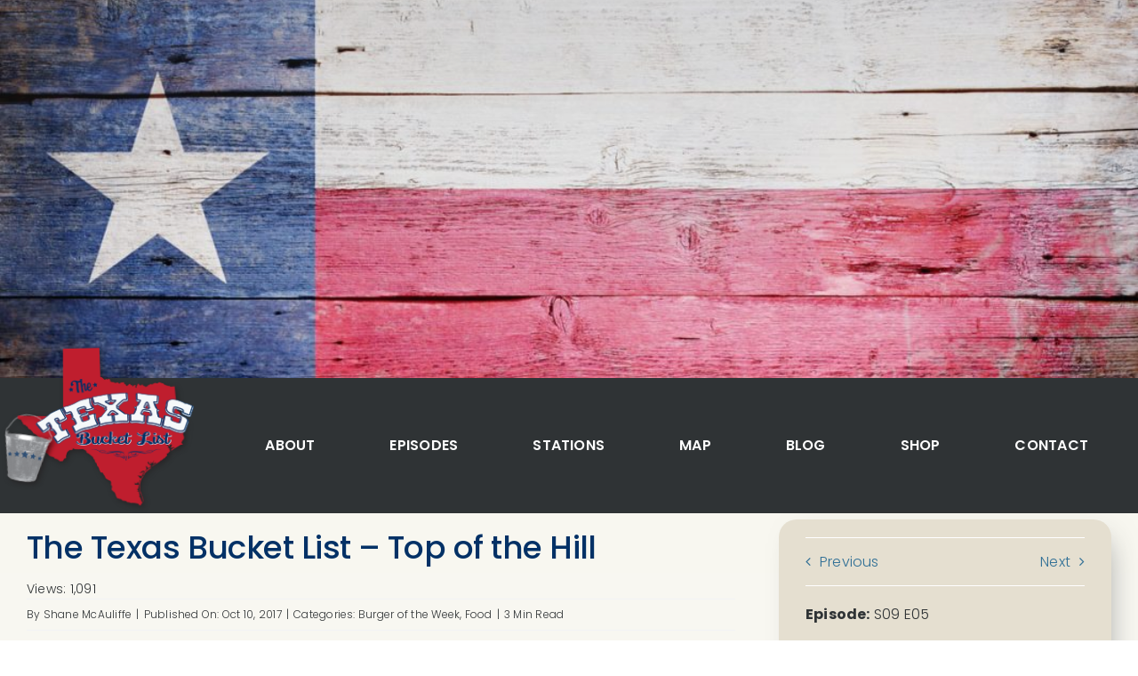

--- FILE ---
content_type: text/html; charset=UTF-8
request_url: https://thetexasbucketlist.com/2017/10/the-texas-bucket-list-top-of-the-hill/
body_size: 11638
content:
<!DOCTYPE html>
<html class="avada-html-layout-wide avada-html-header-position-top avada-is-100-percent-template" lang="en-US" prefix="og: http://ogp.me/ns# fb: http://ogp.me/ns/fb#">
<head>
	<meta http-equiv="X-UA-Compatible" content="IE=edge" />
	<meta http-equiv="Content-Type" content="text/html; charset=utf-8"/>
	<meta name="viewport" content="width=device-width, initial-scale=1" />
	<title>The Texas Bucket List &#8211; Top of the Hill &#8211; The Texas Bucket List</title>
<style id="awlb-live-editor">.fusion-builder-live .fusion-builder-live-toolbar .fusion-toolbar-nav > li.fusion-branding .fusion-builder-logo-wrapper .fusiona-avada-logo {background: url( https://thetexasbucketlist.com/wp-content/uploads/2022/11/logo.png ) no-repeat center !important;
				background-size: contain !important;
				width: 30px;
				height: 30px;}.fusion-builder-live .fusion-builder-live-toolbar .fusion-toolbar-nav > li.fusion-branding .fusion-builder-logo-wrapper .fusiona-avada-logo:before {
					display: none;
				}</style><meta name='robots' content='max-image-preview:large' />
	<style>img:is([sizes="auto" i], [sizes^="auto," i]) { contain-intrinsic-size: 3000px 1500px }</style>
	<link rel="alternate" type="application/rss+xml" title="The Texas Bucket List &raquo; Feed" href="https://thetexasbucketlist.com/feed/" />
<link rel="alternate" type="application/rss+xml" title="The Texas Bucket List &raquo; Comments Feed" href="https://thetexasbucketlist.com/comments/feed/" />
		
		
		
									<meta name="description" content="BENCHLEY, Texas - Just a few miles north of Aggieland on the original El Camino Real, or Old San Antonio Road, you’ll find a small hill with one heck of a hamburger joint.

Retha Valero bought this old store from the 70s back in 2002.  Today, groceries are not as big a part of the business"/>
				
		<meta property="og:locale" content="en_US"/>
		<meta property="og:type" content="article"/>
		<meta property="og:site_name" content="The Texas Bucket List"/>
		<meta property="og:title" content="  The Texas Bucket List &#8211; Top of the Hill"/>
				<meta property="og:description" content="BENCHLEY, Texas - Just a few miles north of Aggieland on the original El Camino Real, or Old San Antonio Road, you’ll find a small hill with one heck of a hamburger joint.

Retha Valero bought this old store from the 70s back in 2002.  Today, groceries are not as big a part of the business"/>
				<meta property="og:url" content="https://thetexasbucketlist.com/2017/10/the-texas-bucket-list-top-of-the-hill/"/>
										<meta property="article:published_time" content="2017-10-10T13:32:10-06:00"/>
							<meta property="article:modified_time" content="2024-01-13T05:35:23-06:00"/>
								<meta name="author" content="Shane McAuliffe"/>
								<meta property="og:image" content="https://thetexasbucketlist.com/wp-content/uploads/2017/10/730x350-Top-of-the-hill.png"/>
		<meta property="og:image:width" content="730"/>
		<meta property="og:image:height" content="350"/>
		<meta property="og:image:type" content="image/png"/>
				<style id='wpgb-head-inline-css' type='text/css'>
.wp-grid-builder:not(.wpgb-template),.wpgb-facet{opacity:0.01}.wpgb-facet fieldset{margin:0;padding:0;border:none;outline:none;box-shadow:none}.wpgb-facet fieldset:last-child{margin-bottom:40px;}.wpgb-facet fieldset legend.wpgb-sr-only{height:1px;width:1px}
</style>
<link rel='stylesheet' id='avada-child-stylesheet-css' href='https://thetexasbucketlist.com/wp-content/themes/Avada/style.css?ver=8af213b00bae8ae776f62a30f01c22de' type='text/css' media='all' />
<link rel='stylesheet' id='fusion-dynamic-css-css' href='https://thetexasbucketlist.com/wp-content/uploads/fusion-styles/e1c15c0b50e139acbbf0ce4ddd5eff59.min.css?ver=3.14' type='text/css' media='all' />
<script type="text/javascript" src="https://thetexasbucketlist.com/wp-includes/js/jquery/jquery.min.js?ver=3.7.1" id="jquery-core-js"></script>
<link rel="https://api.w.org/" href="https://thetexasbucketlist.com/wp-json/" /><link rel="alternate" title="JSON" type="application/json" href="https://thetexasbucketlist.com/wp-json/wp/v2/posts/1618" /><link rel="EditURI" type="application/rsd+xml" title="RSD" href="https://thetexasbucketlist.com/xmlrpc.php?rsd" />
<link rel="canonical" href="https://thetexasbucketlist.com/2017/10/the-texas-bucket-list-top-of-the-hill/" />
<link rel="alternate" title="oEmbed (JSON)" type="application/json+oembed" href="https://thetexasbucketlist.com/wp-json/oembed/1.0/embed?url=https%3A%2F%2Fthetexasbucketlist.com%2F2017%2F10%2Fthe-texas-bucket-list-top-of-the-hill%2F" />
<link rel="alternate" title="oEmbed (XML)" type="text/xml+oembed" href="https://thetexasbucketlist.com/wp-json/oembed/1.0/embed?url=https%3A%2F%2Fthetexasbucketlist.com%2F2017%2F10%2Fthe-texas-bucket-list-top-of-the-hill%2F&#038;format=xml" />

<!-- This site is using AdRotate v5.16 to display their advertisements - https://ajdg.solutions/ -->
<!-- AdRotate CSS -->
<style type="text/css" media="screen">
	.g { margin:0px; padding:0px; overflow:hidden; line-height:1; zoom:1; }
	.g img { height:auto; }
	.g-col { position:relative; float:left; }
	.g-col:first-child { margin-left: 0; }
	.g-col:last-child { margin-right: 0; }
	.g-1 { min-width:10px; max-width:560px; margin: 0 auto; }
	.b-1 { margin:10px; }
	.g-2 { min-width:20px; max-width:215px; margin: 0 auto; }
	.b-2 { margin:20px; }
	.g-5 { margin:0px;  width:100%; max-width:540px; height:100%; max-height:140px; }
	.g-6 { min-width:0px; max-width:800px; }
	.b-6 { margin:0px; }
	@media only screen and (max-width: 480px) {
		.g-col, .g-dyn, .g-single { width:100%; margin-left:0; margin-right:0; }
	}
</style>
<!-- /AdRotate CSS -->

<noscript><style>.wp-grid-builder .wpgb-card.wpgb-card-hidden .wpgb-card-wrapper{opacity:1!important;visibility:visible!important;transform:none!important}.wpgb-facet {opacity:1!important;pointer-events:auto!important}.wpgb-facet *:not(.wpgb-pagination-facet){display:none}</style></noscript><link rel="preload" href="https://thetexasbucketlist.com/wp-content/themes/Avada/includes/lib/assets/fonts/icomoon/awb-icons.woff" as="font" type="font/woff" crossorigin><link rel="preload" href="//thetexasbucketlist.com/wp-content/themes/Avada/includes/lib/assets/fonts/fontawesome/webfonts/fa-brands-400.woff2" as="font" type="font/woff2" crossorigin><link rel="preload" href="//thetexasbucketlist.com/wp-content/themes/Avada/includes/lib/assets/fonts/fontawesome/webfonts/fa-solid-900.woff2" as="font" type="font/woff2" crossorigin><style type="text/css" id="css-fb-visibility">@media screen and (max-width: 640px){.fusion-no-small-visibility{display:none !important;}body .sm-text-align-center{text-align:center !important;}body .sm-text-align-left{text-align:left !important;}body .sm-text-align-right{text-align:right !important;}body .sm-text-align-justify{text-align:justify !important;}body .sm-flex-align-center{justify-content:center !important;}body .sm-flex-align-flex-start{justify-content:flex-start !important;}body .sm-flex-align-flex-end{justify-content:flex-end !important;}body .sm-mx-auto{margin-left:auto !important;margin-right:auto !important;}body .sm-ml-auto{margin-left:auto !important;}body .sm-mr-auto{margin-right:auto !important;}body .fusion-absolute-position-small{position:absolute;top:auto;width:100%;}.awb-sticky.awb-sticky-small{ position: sticky; top: var(--awb-sticky-offset,0); }}@media screen and (min-width: 641px) and (max-width: 1024px){.fusion-no-medium-visibility{display:none !important;}body .md-text-align-center{text-align:center !important;}body .md-text-align-left{text-align:left !important;}body .md-text-align-right{text-align:right !important;}body .md-text-align-justify{text-align:justify !important;}body .md-flex-align-center{justify-content:center !important;}body .md-flex-align-flex-start{justify-content:flex-start !important;}body .md-flex-align-flex-end{justify-content:flex-end !important;}body .md-mx-auto{margin-left:auto !important;margin-right:auto !important;}body .md-ml-auto{margin-left:auto !important;}body .md-mr-auto{margin-right:auto !important;}body .fusion-absolute-position-medium{position:absolute;top:auto;width:100%;}.awb-sticky.awb-sticky-medium{ position: sticky; top: var(--awb-sticky-offset,0); }}@media screen and (min-width: 1025px){.fusion-no-large-visibility{display:none !important;}body .lg-text-align-center{text-align:center !important;}body .lg-text-align-left{text-align:left !important;}body .lg-text-align-right{text-align:right !important;}body .lg-text-align-justify{text-align:justify !important;}body .lg-flex-align-center{justify-content:center !important;}body .lg-flex-align-flex-start{justify-content:flex-start !important;}body .lg-flex-align-flex-end{justify-content:flex-end !important;}body .lg-mx-auto{margin-left:auto !important;margin-right:auto !important;}body .lg-ml-auto{margin-left:auto !important;}body .lg-mr-auto{margin-right:auto !important;}body .fusion-absolute-position-large{position:absolute;top:auto;width:100%;}.awb-sticky.awb-sticky-large{ position: sticky; top: var(--awb-sticky-offset,0); }}</style><style type="text/css">.broken_link, a.broken_link {
	text-decoration: line-through;
}</style>		<script type="text/javascript">
			var doc = document.documentElement;
			doc.setAttribute( 'data-useragent', navigator.userAgent );
		</script>
		
	</head>

<body data-rsssl=1 class="wp-singular post-template-default single single-post postid-1618 single-format-standard wp-theme-Avada wp-child-theme-Avada-Child-Theme fusion-image-hovers fusion-pagination-sizing fusion-button_type-flat fusion-button_span-no fusion-button_gradient-linear avada-image-rollover-circle-yes avada-image-rollover-yes avada-image-rollover-direction-left fusion-body ltr fusion-sticky-header no-tablet-sticky-header no-mobile-sticky-header no-mobile-slidingbar fusion-disable-outline fusion-sub-menu-fade mobile-logo-pos-left layout-wide-mode avada-has-boxed-modal-shadow- layout-scroll-offset-full avada-has-zero-margin-offset-top fusion-top-header menu-text-align-center mobile-menu-design-classic fusion-show-pagination-text fusion-header-layout-v3 avada-responsive avada-footer-fx-none avada-menu-highlight-style-bar fusion-search-form-clean fusion-main-menu-search-overlay fusion-avatar-circle avada-dropdown-styles avada-blog-layout-medium alternate avada-blog-archive-layout-medium alternate avada-header-shadow-no avada-menu-icon-position-left avada-has-megamenu-shadow avada-has-pagetitle-100-width avada-has-pagetitle-bg-full avada-has-mobile-menu-search avada-has-main-nav-search-icon avada-has-breadcrumb-mobile-hidden avada-has-titlebar-bar_and_content avada-header-border-color-full-transparent avada-has-pagination-width_height avada-flyout-menu-direction-fade avada-ec-views-v1" data-awb-post-id="1618">
		<a class="skip-link screen-reader-text" href="#content">Skip to content</a>

	<div id="boxed-wrapper">
		
		<div id="wrapper" class="fusion-wrapper">
			<div id="home" style="position:relative;top:-1px;"></div>
												<div class="fusion-tb-header"></div>		<div id="sliders-container" class="fusion-slider-visibility">
					</div>
											
			<section class="fusion-page-title-bar fusion-tb-page-title-bar"><div class="fusion-fullwidth fullwidth-box fusion-builder-row-1 fusion-flex-container has-pattern-background has-mask-background fusion-parallax-none nonhundred-percent-fullwidth non-hundred-percent-height-scrolling" style="--awb-border-radius-top-left:0px;--awb-border-radius-top-right:0px;--awb-border-radius-bottom-right:0px;--awb-border-radius-bottom-left:0px;--awb-background-image:url(&quot;https://thetexasbucketlist.com/wp-content/uploads/2024/02/wood-flag.jpg&quot;);--awb-background-size:cover;--awb-flex-wrap:wrap;" ><div class="fusion-builder-row fusion-row fusion-flex-align-items-flex-start fusion-flex-content-wrap" style="max-width:1456px;margin-left: calc(-4% / 2 );margin-right: calc(-4% / 2 );"></div></div>
</section>
						<main id="main" class="clearfix width-100">
				<div class="fusion-row" style="max-width:100%;">

<section id="content" style="width: 100%;">
									<div id="post-1618" class="post-1618 post type-post status-publish format-standard has-post-thumbnail hentry category-burger-of-the-week category-food">

				<div class="post-content">
					<div class="fusion-fullwidth fullwidth-box fusion-builder-row-2 fusion-flex-container has-pattern-background has-mask-background fusion-parallax-none nonhundred-percent-fullwidth non-hundred-percent-height-scrolling" style="--awb-border-radius-top-left:0px;--awb-border-radius-top-right:0px;--awb-border-radius-bottom-right:0px;--awb-border-radius-bottom-left:0px;--awb-margin-top:-5%;--awb-min-height:calc( 80vh - 150px );--awb-background-image:linear-gradient(180deg, rgba(84,84,84,0.22) 0%,rgba(255,255,255,0) 100%),url(https://thetexasbucketlist.com/wp-content/uploads/2023/01/Wooden-Texas-Flag.jpg);;--awb-background-size:cover;--awb-flex-wrap:wrap;" ><div class="fusion-builder-row fusion-row fusion-flex-align-items-flex-start fusion-flex-content-wrap" style="max-width:1456px;margin-left: calc(-4% / 2 );margin-right: calc(-4% / 2 );"><div class="fusion-layout-column fusion_builder_column fusion-builder-column-0 fusion_builder_column_1_1 1_1 fusion-flex-column" style="--awb-bg-size:cover;--awb-width-large:100%;--awb-margin-top-large:0px;--awb-spacing-right-large:1.92%;--awb-margin-bottom-large:20px;--awb-spacing-left-large:1.92%;--awb-width-medium:100%;--awb-order-medium:0;--awb-spacing-right-medium:1.92%;--awb-spacing-left-medium:1.92%;--awb-width-small:100%;--awb-order-small:0;--awb-spacing-right-small:1.92%;--awb-spacing-left-small:1.92%;"><div class="fusion-column-wrapper fusion-column-has-shadow fusion-flex-justify-content-flex-start fusion-content-layout-column"></div></div></div></div><div class="fusion-fullwidth fullwidth-box fusion-builder-row-3 fusion-flex-container has-pattern-background has-mask-background nonhundred-percent-fullwidth non-hundred-percent-height-scrolling fusion-sticky-container fusion-custom-z-index fusion-absolute-container fusion-absolute-position-small fusion-absolute-position-medium fusion-absolute-position-large" style="--link_color: rgba(255,255,255,0.79);--awb-background-position:right bottom;--awb-border-sizes-top:0px;--awb-border-sizes-bottom:0px;--awb-border-sizes-left:0px;--awb-border-sizes-right:0px;--awb-border-radius-top-left:0px;--awb-border-radius-top-right:0px;--awb-border-radius-bottom-right:0px;--awb-border-radius-bottom-left:0px;--awb-z-index:20051;--awb-padding-top:0px;--awb-padding-right:30px;--awb-padding-bottom:0px;--awb-padding-left:0px;--awb-margin-top:0px;--awb-margin-bottom:0px;--awb-background-color:var(--awb-color8);--awb-sticky-background-color:var(--awb-color7) !important;--awb-flex-wrap:wrap;" data-transition-offset="0" data-sticky-offset="0" data-scroll-offset="1" data-sticky-small-visibility="1" data-sticky-medium-visibility="1" data-sticky-large-visibility="1" ><div class="fusion-builder-row fusion-row fusion-flex-align-items-center fusion-flex-justify-content-space-between fusion-flex-content-wrap" style="max-width:1456px;margin-left: calc(-4% / 2 );margin-right: calc(-4% / 2 );"><div class="fusion-layout-column fusion_builder_column fusion-builder-column-1 fusion-flex-column" style="--awb-bg-size:cover;--awb-width-large:20%;--awb-margin-top-large:0px;--awb-spacing-right-large:0px;--awb-margin-bottom-large:0px;--awb-spacing-left-large:9.6%;--awb-width-medium:20%;--awb-order-medium:0;--awb-spacing-right-medium:0px;--awb-spacing-left-medium:9.6%;--awb-width-small:25%;--awb-order-small:0;--awb-spacing-right-small:0px;--awb-spacing-left-small:7.68%;"><div class="fusion-column-wrapper fusion-column-has-shadow fusion-flex-justify-content-center fusion-content-layout-column"><div class="fusion-image-element fusion-display-normal-only" style="--awb-margin-top:-40px;--awb-sticky-max-width:100px;--awb-max-width:218px;--awb-caption-title-font-family:var(--h2_typography-font-family);--awb-caption-title-font-weight:var(--h2_typography-font-weight);--awb-caption-title-font-style:var(--h2_typography-font-style);--awb-caption-title-size:var(--h2_typography-font-size);--awb-caption-title-transform:var(--h2_typography-text-transform);--awb-caption-title-line-height:var(--h2_typography-line-height);--awb-caption-title-letter-spacing:var(--h2_typography-letter-spacing);"><span class=" fusion-imageframe imageframe-none imageframe-1 hover-type-none"><a class="fusion-no-lightbox" href="https://thetexasbucketlist.com/" target="_self" aria-label="logo"><img decoding="async" width="224" height="197" alt="The Texas Bucket List" src="https://thetexasbucketlist.com/wp-content/uploads/2022/11/logo.png" class="img-responsive wp-image-5421" srcset="https://thetexasbucketlist.com/wp-content/uploads/2022/11/logo-200x176.png 200w, https://thetexasbucketlist.com/wp-content/uploads/2022/11/logo.png 224w" sizes="(max-width: 640px) 100vw, 224px" /></a></span></div><div class="fusion-image-element fusion-display-sticky-only" style="--awb-margin-top:0px;--awb-max-width:100px;--awb-caption-title-font-family:var(--h2_typography-font-family);--awb-caption-title-font-weight:var(--h2_typography-font-weight);--awb-caption-title-font-style:var(--h2_typography-font-style);--awb-caption-title-size:var(--h2_typography-font-size);--awb-caption-title-transform:var(--h2_typography-text-transform);--awb-caption-title-line-height:var(--h2_typography-line-height);--awb-caption-title-letter-spacing:var(--h2_typography-letter-spacing);"><span class=" fusion-imageframe imageframe-none imageframe-2 hover-type-none fusion-animated" data-animationType="fadeIn" data-animationDuration="0.3" data-animationOffset="top-into-view"><a class="fusion-no-lightbox" href="https://thetexasbucketlist.com/" target="_self" aria-label="logo"><img decoding="async" width="224" height="197" alt="The Texas Bucket List" src="https://thetexasbucketlist.com/wp-content/uploads/2022/11/logo.png" class="img-responsive wp-image-5421" srcset="https://thetexasbucketlist.com/wp-content/uploads/2022/11/logo-200x176.png 200w, https://thetexasbucketlist.com/wp-content/uploads/2022/11/logo.png 224w" sizes="(max-width: 640px) 100vw, 224px" /></a></span></div></div></div><div class="fusion-layout-column fusion_builder_column fusion-builder-column-2 fusion-flex-column" style="--awb-bg-size:cover;--awb-width-large:80%;--awb-margin-top-large:10px;--awb-spacing-right-large:0px;--awb-margin-bottom-large:10px;--awb-spacing-left-large:1.2%;--awb-width-medium:80%;--awb-order-medium:0;--awb-spacing-right-medium:0px;--awb-spacing-left-medium:1.2%;--awb-width-small:75%;--awb-order-small:0;--awb-spacing-right-small:0px;--awb-spacing-left-small:1.28%;"><div class="fusion-column-wrapper fusion-column-has-shadow fusion-flex-justify-content-flex-end fusion-content-layout-row fusion-flex-align-items-center fusion-content-nowrap"><nav class="awb-menu awb-menu_row awb-menu_em-hover mobile-mode-collapse-to-button awb-menu_icons-left awb-menu_dc-yes mobile-trigger-fullwidth-off awb-menu_mobile-toggle awb-menu_indent-left mobile-size-full-absolute loading mega-menu-loading awb-menu_desktop awb-menu_dropdown awb-menu_expand-right awb-menu_transition-fade" style="--awb-text-transform:uppercase;--awb-min-height:36px;--awb-border-radius-top-left:10px;--awb-border-radius-top-right:10px;--awb-border-radius-bottom-right:10px;--awb-border-radius-bottom-left:10px;--awb-gap:12px;--awb-align-items:center;--awb-justify-content:space-evenly;--awb-items-padding-top:8px;--awb-items-padding-right:18px;--awb-items-padding-bottom:8px;--awb-items-padding-left:18px;--awb-border-top:3px;--awb-border-right:3px;--awb-border-bottom:3px;--awb-border-left:3px;--awb-color:var(--awb-color1);--awb-active-color:var(--awb-color6);--awb-active-bg:#033166;--awb-active-border-top:3px;--awb-active-border-right:3px;--awb-active-border-bottom:3px;--awb-active-border-left:3px;--awb-active-border-color:var(--awb-color6);--awb-submenu-color:var(--awb-color7);--awb-icons-hover-color:var(--awb-color6);--awb-main-justify-content:flex-start;--awb-mobile-nav-button-align-hor:flex-end;--awb-mobile-bg:var(--awb-color6);--awb-mobile-color:var(--awb-color7);--awb-mobile-active-bg:var(--awb-color7);--awb-mobile-active-color:var(--awb-color6);--awb-mobile-trigger-color:var(--awb-color1);--awb-mobile-trigger-background-color:var(--awb-color5);--awb-justify-title:space-between;--awb-sticky-min-height:24px;--awb-mobile-justify:flex-start;--awb-mobile-caret-left:auto;--awb-mobile-caret-right:0;--awb-fusion-font-family-typography:&quot;Poppins&quot;;--awb-fusion-font-style-typography:normal;--awb-fusion-font-weight-typography:600;--awb-fusion-font-family-submenu-typography:inherit;--awb-fusion-font-style-submenu-typography:normal;--awb-fusion-font-weight-submenu-typography:400;--awb-fusion-font-family-mobile-typography:inherit;--awb-fusion-font-style-mobile-typography:normal;--awb-fusion-font-weight-mobile-typography:400;" aria-label="TBL Main Menu - Desktop" data-breakpoint="1024" data-count="0" data-transition-type="fade" data-transition-time="300" data-expand="right"><button type="button" class="awb-menu__m-toggle" aria-expanded="false" aria-controls="menu-tbl-main-menu-desktop"><span class="awb-menu__m-toggle-inner"><span class="collapsed-nav-text">MENU</span><span class="awb-menu__m-collapse-icon"><span class="awb-menu__m-collapse-icon-open fa-bars fas"></span><span class="awb-menu__m-collapse-icon-close fa-times fas"></span></span></span></button><ul id="menu-tbl-main-menu-desktop" class="fusion-menu awb-menu__main-ul awb-menu__main-ul_row"><li  id="menu-item-11841"  class="menu-item menu-item-type-post_type menu-item-object-page menu-item-11841 awb-menu__li awb-menu__main-li awb-menu__main-li_regular"  data-item-id="11841"><span class="awb-menu__main-background-default awb-menu__main-background-default_fade"></span><span class="awb-menu__main-background-active awb-menu__main-background-active_fade"></span><a  href="https://thetexasbucketlist.com/about-vh/" class="awb-menu__main-a awb-menu__main-a_regular"><span class="menu-text">About</span></a></li><li  id="menu-item-11842"  class="menu-item menu-item-type-post_type menu-item-object-page menu-item-11842 awb-menu__li awb-menu__main-li awb-menu__main-li_regular"  data-item-id="11842"><span class="awb-menu__main-background-default awb-menu__main-background-default_fade"></span><span class="awb-menu__main-background-active awb-menu__main-background-active_fade"></span><a  href="https://thetexasbucketlist.com/episodes/" class="awb-menu__main-a awb-menu__main-a_regular"><span class="menu-text">Episodes</span></a></li><li  id="menu-item-11837"  class="menu-item menu-item-type-post_type menu-item-object-page menu-item-11837 awb-menu__li awb-menu__main-li awb-menu__main-li_regular"  data-item-id="11837"><span class="awb-menu__main-background-default awb-menu__main-background-default_fade"></span><span class="awb-menu__main-background-active awb-menu__main-background-active_fade"></span><a  href="https://thetexasbucketlist.com/stations-vh/" class="awb-menu__main-a awb-menu__main-a_regular"><span class="menu-text">Stations</span></a></li><li  id="menu-item-11838"  class="menu-item menu-item-type-post_type menu-item-object-page menu-item-11838 awb-menu__li awb-menu__main-li awb-menu__main-li_regular"  data-item-id="11838"><span class="awb-menu__main-background-default awb-menu__main-background-default_fade"></span><span class="awb-menu__main-background-active awb-menu__main-background-active_fade"></span><a  href="https://thetexasbucketlist.com/map-vh/" class="awb-menu__main-a awb-menu__main-a_regular"><span class="menu-text">Map</span></a></li><li  id="menu-item-11840"  class="menu-item menu-item-type-post_type menu-item-object-page menu-item-11840 awb-menu__li awb-menu__main-li awb-menu__main-li_regular"  data-item-id="11840"><span class="awb-menu__main-background-default awb-menu__main-background-default_fade"></span><span class="awb-menu__main-background-active awb-menu__main-background-active_fade"></span><a  href="https://thetexasbucketlist.com/blog-vh/" class="awb-menu__main-a awb-menu__main-a_regular"><span class="menu-text">Blog</span></a></li><li  id="menu-item-9173"  class="menu-item menu-item-type-custom menu-item-object-custom menu-item-9173 awb-menu__li awb-menu__main-li awb-menu__main-li_regular"  data-item-id="9173"><span class="awb-menu__main-background-default awb-menu__main-background-default_fade"></span><span class="awb-menu__main-background-active awb-menu__main-background-active_fade"></span><a  target="_blank" rel="noopener noreferrer" href="https://the-texas-bucket-list.myshopify.com" class="awb-menu__main-a awb-menu__main-a_regular"><span class="menu-text">Shop</span></a></li><li  id="menu-item-11839"  class="menu-item menu-item-type-post_type menu-item-object-page menu-item-11839 awb-menu__li awb-menu__main-li awb-menu__main-li_regular"  data-item-id="11839"><span class="awb-menu__main-background-default awb-menu__main-background-default_fade"></span><span class="awb-menu__main-background-active awb-menu__main-background-active_fade"></span><a  href="https://thetexasbucketlist.com/contact-vh/" class="awb-menu__main-a awb-menu__main-a_regular"><span class="menu-text">Contact</span></a></li></ul></nav></div></div></div></div><div class="fusion-fullwidth fullwidth-box fusion-builder-row-4 fusion-flex-container has-pattern-background has-mask-background nonhundred-percent-fullwidth non-hundred-percent-height-scrolling" style="--awb-border-radius-top-left:0px;--awb-border-radius-top-right:0px;--awb-border-radius-bottom-right:0px;--awb-border-radius-bottom-left:0px;--awb-padding-top:8%;--awb-margin-top:5%;--awb-margin-bottom:7%;--awb-background-image:linear-gradient(180deg, var(--awb-custom_color_2) 0%,#ffffffff 100%);--awb-flex-wrap:wrap;" ><div class="fusion-builder-row fusion-row fusion-flex-align-items-flex-start fusion-flex-content-wrap" style="max-width:1456px;margin-left: calc(-4% / 2 );margin-right: calc(-4% / 2 );"><div class="fusion-layout-column fusion_builder_column fusion-builder-column-3 fusion_builder_column_2_3 2_3 fusion-flex-column" style="--awb-bg-size:cover;--awb-width-large:66.666666666667%;--awb-margin-top-large:0px;--awb-spacing-right-large:2.88%;--awb-margin-bottom-large:20px;--awb-spacing-left-large:2.88%;--awb-width-medium:66.666666666667%;--awb-order-medium:0;--awb-spacing-right-medium:2.88%;--awb-spacing-left-medium:2.88%;--awb-width-small:100%;--awb-order-small:0;--awb-spacing-right-small:1.92%;--awb-spacing-left-small:1.92%;"><div class="fusion-column-wrapper fusion-column-has-shadow fusion-flex-justify-content-flex-start fusion-content-layout-column"><div class="fusion-title title fusion-title-1 fusion-sep-none fusion-title-text fusion-title-size-three"><h3 class="fusion-title-heading title-heading-left" style="margin:0;">The Texas Bucket List &#8211; Top of the Hill</h3></div><div class="awb-views-counter awb-views-counter-1" style="--awb-font-size:14px;--awb-alignment-stacked:flex-start;"><div class="awb-views-counter-content awb-views-counter-content-stacked"><span class="awb-views-counter-total-views">Views: 1,091</span></div></div><div class="fusion-meta-tb fusion-meta-tb-1 floated" style="--awb-height:36px;--awb-alignment-medium:flex-start;--awb-alignment-small:flex-start;"><span class="fusion-tb-author">By <span><a href="https://thetexasbucketlist.com/author/shane/" title="Posts by Shane McAuliffe" rel="author">Shane McAuliffe</a></span></span><span class="fusion-meta-tb-sep">|</span><span class="fusion-tb-published-date">Published On: Oct 10, 2017</span><span class="fusion-meta-tb-sep">|</span><span class="fusion-tb-categories">Categories: <a href="https://thetexasbucketlist.com/category/burger-of-the-week/" rel="category tag">Burger of the Week</a>, <a href="https://thetexasbucketlist.com/category/food/" rel="category tag">Food</a></span><span class="fusion-meta-tb-sep">|</span><span class="fusion-tb-published-read-time">3 min read</span><span class="fusion-meta-tb-sep">|</span></div><div class="fusion-separator fusion-full-width-sep" style="align-self: center;margin-left: auto;margin-right: auto;margin-top:20px;margin-bottom:20px;width:100%;"></div><div class="fusion-video fusion-youtube" style="--awb-max-width:1200px;--awb-max-height:675px;"><div class="video-shortcode"><div class="fluid-width-video-wrapper" style="padding-top:56.25%;" ><iframe title="YouTube video player 1" src="https://www.youtube.com/embed/TrU2LYs8U9w?wmode=transparent&autoplay=0&amp;rel=0" width="1200" height="675" allowfullscreen allow="autoplay; clipboard-write; encrypted-media; gyroscope; picture-in-picture;"></iframe></div></div></div><div class="fusion-separator fusion-full-width-sep" style="align-self: center;margin-left: auto;margin-right: auto;margin-top:20px;margin-bottom:20px;width:100%;"></div><div class="fusion-content-tb fusion-content-tb-1" style="--awb-text-color:var(--awb-color8);--awb-text-transform:none;"><p>BENCHLEY, Texas &#8211; Just a few miles north of Aggieland on the original El Camino Real, or Old San Antonio Road, you’ll find a small hill with one heck of a hamburger joint.</p>
<p>Retha Valero bought this old store from the 70s back in 2002.  Today, groceries are not as big a part of the business plan.</p>
<p>“We found out the grocery store, it just wasn’t making it for us,” Retha explained. “We saw more people are coming for the greasy burgers. When you pick up your burger, you want to see the juices run out in that paper. I know I did a good job when I see that.”</p>
<p>So Retha focused on what beckoned burger lovers from all over the Brazos Valley.</p>
<p>“I really enjoy seeing people eat and enjoy that food,” Retha says.</p>
<p>Retha works with her son Vick and if you climb up to this place once or twice, they’ll know exactly what you want.</p>
<p>“It’s like walking into the bank,” Retha explained. “They know you by name. Well, that’s pretty much what it is here. They know you by a burger here.”</p>
<p>We went with one of the original and most popular offerings on the menu.  The Superman.</p>
<p>“A lot of the burgers where named after customers when we first opened, and that fella used to come in with a Superman shirt on all the time,” Retha shared. “So once we saw him get out of the vehicle we said, ‘Op, one Superman.’ So we knew.”</p>
<p>Now that we know the background behind the burger, it’s time to get a behind the scenes look at the making of the Superman.</p>
<p>Retha gets things started with a hand pressed patty that’s huge to say the least.</p>
<p>“It’s a third pound, and you’d be surprised,” Retha said. “We use, you know like your big coffee can, the lid of it is what forms that.”</p>
<p>With the local meat cooking away, the buns are toasted while bacon and house made jalapenos hit the grill.</p>
<p>“One flip, and don’t mash it,” Retha said as she flipped the patties. “Oh my god, it hurts my heart when I see somebody mash the fatage. Either you’re squeezing out the blood or the juices. One or the other.”</p>
<p>Next she stacks the Superman together, and we’re ready to leap over the hill in a single bite.</p>
<p>Right off the bat that smell is incredible. You get all that black pepper coming off it just covering that local meat with jalapenos and cheese. Oh, this just looks like a good old-fashioned cheeseburger.</p>
<p>You ever get that feeling of being completely powerless against something? Well, the Superman at Top of the Hill is definitely my kryptonite.</p>
<p>As Arthur, a Top of the Hill regular says, “Ain’t nothing wrong with that hamburger. That’s just perfect.”</p>
<p>With that greasy bread, bacon, cheese, and jalapenos, and all those veggies mixing in, it definitely provides a supper flavor. They may call it the Superman, but I’m pretty sure that with this size and flavor it could feed the whole Justice League.</p>
<p>If you want to feel what it’s like to soar through the sky like the man of steel himself, a burger at Top of the Hill is well worth a stop on The Texas Bucket List.</p>
<p>“It makes us a living, and God smiles on us every day with what we have,” Retha said.</p>
<p>&nbsp;</p>
</div><div class="fusion-sharing-box fusion-sharing-box-1 boxed-icons has-taglines layout-floated layout-medium-floated layout-small-stacked" style="background-color:var(--awb-color6);border-color:#cccccc;--awb-separator-border-color:#cccccc;--awb-separator-border-sizes:0px;--awb-layout:row;--awb-alignment-small:space-between;--awb-stacked-align-small:center;" data-title="Look what I just watched..." data-description="BENCHLEY, Texas - Just a few miles north of Aggieland on the original El Camino Real, or Old San Antonio Road, you’ll find a small hill with one heck of a hamburger joint.

Retha Valero bought this old store from the 70s back in 2002.  Today, groceries are not as big a part of the business" data-link="https://thetexasbucketlist.com/2017/10/the-texas-bucket-list-top-of-the-hill/"><h4 class="tagline" style="color:var(--awb-color8);">If you like it, share it!</h4><div class="fusion-social-networks sharingbox-shortcode-icon-wrapper sharingbox-shortcode-icon-wrapper-1 boxed-icons"><span><a href="https://www.facebook.com/sharer.php?u=https%3A%2F%2Fthetexasbucketlist.com%2F2017%2F10%2Fthe-texas-bucket-list-top-of-the-hill%2F&amp;t=Look%20what%20I%20just%20watched..." target="_blank" rel="noreferrer" title="Facebook" aria-label="Facebook" data-placement="top" data-toggle="tooltip" data-title="Facebook"><i class="fusion-social-network-icon fusion-tooltip fusion-facebook awb-icon-facebook" style="color:#ffffff;background-color:#3b5998;border-color:#3b5998;border-radius:4px;" aria-hidden="true"></i></a></span><span><a href="https://x.com/intent/post?text=Look%20what%20I%20just%20watched...&amp;url=https%3A%2F%2Fthetexasbucketlist.com%2F2017%2F10%2Fthe-texas-bucket-list-top-of-the-hill%2F" target="_blank" rel="noopener noreferrer" title="X" aria-label="X" data-placement="top" data-toggle="tooltip" data-title="X"><i class="fusion-social-network-icon fusion-tooltip fusion-twitter awb-icon-twitter" style="color:#ffffff;background-color:#000000;border-color:#000000;border-radius:4px;" aria-hidden="true"></i></a></span></div></div></div></div><div class="fusion-layout-column fusion_builder_column fusion-builder-column-4 awb-sticky awb-sticky-small awb-sticky-medium awb-sticky-large fusion_builder_column_1_3 1_3 fusion-flex-column" style="--awb-padding-right:30px;--awb-padding-bottom:30px;--awb-padding-left:30px;--awb-overflow:hidden;--awb-bg-color:var(--awb-custom_color_1);--awb-bg-color-hover:var(--awb-custom_color_1);--awb-bg-size:cover;--awb-box-shadow:10px 10px 34px -16px rgba(47,51,53,0.5);;--awb-border-radius:20px 20px 20px 20px;--awb-width-large:33.333333333333%;--awb-margin-top-large:0px;--awb-spacing-right-large:5.76%;--awb-margin-bottom-large:20px;--awb-spacing-left-large:5.76%;--awb-width-medium:33.333333333333%;--awb-order-medium:0;--awb-spacing-right-medium:5.76%;--awb-spacing-left-medium:5.76%;--awb-width-small:100%;--awb-order-small:0;--awb-spacing-right-small:1.92%;--awb-spacing-left-small:1.92%;"><div class="fusion-column-wrapper fusion-column-has-shadow fusion-flex-justify-content-flex-start fusion-content-layout-column"><div class="fusion-pagination-tb fusion-pagination-tb-1 layout-text single-navigation clearfix " style="--awb-margin-top:20px;--awb-margin-bottom:20px;--awb-font-size:var(--awb-typography4-font-size);--awb-height:55px;--awb-preview-wrapper-width:500px;--awb-preview-width:20px;--awb-preview-height:90px;--awb-border-size:1px;--awb-preview-font-size:var(--awb-typography4-font-size);--awb-border-color:#ffffff;--awb-text-color:var(--awb-color4);--awb-text-hover-color:#bf1e2e;--awb-preview-text-color:var(--awb-color8);--awb-box-shadow: 0px 0px ;;"><div class="fusion-tb-previous"><a href="https://thetexasbucketlist.com/2017/10/the-texas-bucket-list-la-lomita-chapel/" rel="prev">Previous</a></div><div class="fusion-tb-next"><a href="https://thetexasbucketlist.com/2017/10/the-texas-bucket-list-double-trouble-burgers-in-carrizo-springs/" rel="next">Next</a></div></div><div class="fusion-text fusion-text-1 fusion-text-no-margin" style="--awb-margin-bottom:20px;"><p><b>Episode:</b> S09 E05</p>
</div><div class="fusion-text fusion-text-2"><p><b>Address:</b><br />2444 Lakewood Dr, Bryan, TX 77807, USA</p>
</div><div class="fusion-text fusion-text-3"><p><b>Contact:</b>&nbsp;</p>
</div><div class="fusion-text fusion-text-4"><p><b>Link:</b> <a href="https://www.facebook.com/Top-of-the-Hill-559188297425583/" target="_blank" rel="noopener">https://www.facebook.com/Top-of-the-Hill-559188297425583/</a></p>
</div><div class="shortcode-map fusion-google-map fusion-maps-embed-type"><iframe width="100%" height="300px" frameborder="0" style="border:0" src="https://www.google.com/maps/embed/v1/place?key=AIzaSyCKtei2VliwstHMwocQVAl9kH6_gcqOUEE&language=en&q=2444+Lakewood+Dr,+Bryan,+TX+77807,+USA&maptype=roadmap&zoom=6" allowfullscreen></iframe></div><div class="fusion-separator fusion-full-width-sep" style="align-self: center;margin-left: auto;margin-right: auto;margin-top:30px;margin-bottom:15px;width:100%;"><div class="fusion-separator-border sep-shadow" style="--awb-height:20px;--awb-amount:20px;--awb-sep-color:var(--awb-color8);background:radial-gradient(ellipse at 50% -50% , var(--awb-color8) 0px, rgba(255, 255, 255, 0) 80%) repeat scroll 0 0 rgba(0, 0, 0, 0);background:-webkit-radial-gradient(ellipse at 50% -50% , var(--awb-color8) 0px, rgba(255, 255, 255, 0) 80%) repeat scroll 0 0 rgba(0, 0, 0, 0);background:-moz-radial-gradient(ellipse at 50% -50% , var(--awb-color8) 0px, rgba(255, 255, 255, 0) 80%) repeat scroll 0 0 rgba(0, 0, 0, 0);background:-o-radial-gradient(ellipse at 50% -50% , var(--awb-color8) 0px, rgba(255, 255, 255, 0) 80%) repeat scroll 0 0 rgba(0, 0, 0, 0);"></div></div><div class="g g-2"><div class="g-col b-2 a-47"><a class="gofollow" data-track="NDcsMiw2MA==" target="_blank" href="https://shiner.com/"><img decoding="async" src="https://thetexasbucketlist.com/wp-content/uploads/2025/08/Shiner-Bock-500-TranspBkd.png" width="500px" height="auto"  alt="" /></a></div></div><div class="g g-2"><div class="g-col b-2 a-14"><a class="gofollow" data-track="MTQsMiw2MA==" target="_blank"  href="https://dqtexas.com/"><img decoding="async" title="DQ - That's what I like about Texas" src="https://thetexasbucketlist.com/wp-content/uploads/2024/01/Dairy-Queen-Logo-rect.png" width="540px" height="auto" /></a></div></div><div class="g g-2"><div class="g-col b-2 a-42"><a class="gofollow" data-track="NDIsMiw2MA==" target="_blank" title="Toyota - Let's Go Places" href="https://toyota.com/"><img decoding="async" src="https://thetexasbucketlist.com/wp-content/uploads/2024/01/Toyota-Logo-2019-present.png" width="auto" height=""/></a></div></div><div class="g g-2"><div class="g-col b-2 a-3"><a class="gofollow" data-track="MywyLDYw" target="_blank" href="https://slovacek.com/"><img decoding="async" src="https://thetexasbucketlist.com/wp-content/uploads/2024/08/Slovacek-Horizontal-2024.png" width="540px" height="auto"  alt="Slovaceks - you'll love our sausage" /></a></div></div><div class="g g-2"><div class="g-col b-2 a-39"><a class="gofollow" data-track="MzksMiw2MA==" target="_blank" href="https://www.prosperitybankusa.com"><img decoding="async" title="Prosperity Bank" src="https://thetexasbucketlist.com/wp-content/uploads/2024/08/Prosperity-Bank-603w.png" width="auto" height="auto" /></a></div></div><div class="fusion-separator fusion-full-width-sep" style="align-self: center;margin-left: auto;margin-right: auto;margin-top:10px;margin-bottom:30px;width:100%;"><div class="fusion-separator-border sep-shadow" style="--awb-height:20px;--awb-amount:20px;--awb-sep-color:var(--awb-color8);background:radial-gradient(ellipse at 50% -50% , var(--awb-color8) 0px, rgba(255, 255, 255, 0) 80%) repeat scroll 0 0 rgba(0, 0, 0, 0);background:-webkit-radial-gradient(ellipse at 50% -50% , var(--awb-color8) 0px, rgba(255, 255, 255, 0) 80%) repeat scroll 0 0 rgba(0, 0, 0, 0);background:-moz-radial-gradient(ellipse at 50% -50% , var(--awb-color8) 0px, rgba(255, 255, 255, 0) 80%) repeat scroll 0 0 rgba(0, 0, 0, 0);background:-o-radial-gradient(ellipse at 50% -50% , var(--awb-color8) 0px, rgba(255, 255, 255, 0) 80%) repeat scroll 0 0 rgba(0, 0, 0, 0);"></div></div><div class="fusion-text fusion-text-5" style="--awb-font-size:20px;--awb-text-font-family:&quot;Poppins&quot;;--awb-text-font-style:normal;--awb-text-font-weight:700;"><p>EPISODE CATEGORIES</p>
</div><nav class="awb-menu awb-menu_column awb-menu_em-hover mobile-mode-collapse-to-button awb-menu_icons-left awb-menu_dc-yes mobile-trigger-fullwidth-off awb-menu_mobile-toggle awb-menu_indent-left mobile-size-full-absolute loading mega-menu-loading awb-menu_desktop awb-menu_dropdown awb-menu_expand-right awb-menu_transition-fade" style="--awb-active-color:var(--awb-color4);--awb-main-justify-content:flex-start;--awb-mobile-justify:flex-start;--awb-mobile-caret-left:auto;--awb-mobile-caret-right:0;--awb-fusion-font-family-typography:inherit;--awb-fusion-font-style-typography:normal;--awb-fusion-font-weight-typography:400;--awb-fusion-font-family-submenu-typography:inherit;--awb-fusion-font-style-submenu-typography:normal;--awb-fusion-font-weight-submenu-typography:400;--awb-fusion-font-family-mobile-typography:inherit;--awb-fusion-font-style-mobile-typography:normal;--awb-fusion-font-weight-mobile-typography:400;" aria-label="Video Categories" data-breakpoint="0" data-count="1" data-transition-type="fade" data-transition-time="300" data-expand="right"><ul id="menu-video-categories" class="fusion-menu awb-menu__main-ul awb-menu__main-ul_column"><li  id="menu-item-7344"  class="menu-item menu-item-type-taxonomy menu-item-object-category menu-item-7344 awb-menu__li awb-menu__main-li awb-menu__main-li_regular"  data-item-id="7344"><span class="awb-menu__main-background-default awb-menu__main-background-default_fade"></span><span class="awb-menu__main-background-active awb-menu__main-background-active_fade"></span><a  href="https://thetexasbucketlist.com/category/annual-events/" class="awb-menu__main-a awb-menu__main-a_regular"><span class="menu-text">Annual Events</span></a></li><li  id="menu-item-7345"  class="menu-item menu-item-type-taxonomy menu-item-object-category menu-item-7345 awb-menu__li awb-menu__main-li awb-menu__main-li_regular"  data-item-id="7345"><span class="awb-menu__main-background-default awb-menu__main-background-default_fade"></span><span class="awb-menu__main-background-active awb-menu__main-background-active_fade"></span><a  href="https://thetexasbucketlist.com/category/art/" class="awb-menu__main-a awb-menu__main-a_regular"><span class="menu-text">Art</span></a></li><li  id="menu-item-7346"  class="menu-item menu-item-type-taxonomy menu-item-object-category menu-item-7346 awb-menu__li awb-menu__main-li awb-menu__main-li_regular"  data-item-id="7346"><span class="awb-menu__main-background-default awb-menu__main-background-default_fade"></span><span class="awb-menu__main-background-active awb-menu__main-background-active_fade"></span><a  href="https://thetexasbucketlist.com/category/bite-of-the-week/" class="awb-menu__main-a awb-menu__main-a_regular"><span class="menu-text">Bite of the Week</span></a></li><li  id="menu-item-7347"  class="menu-item menu-item-type-taxonomy menu-item-object-category menu-item-7347 awb-menu__li awb-menu__main-li awb-menu__main-li_regular"  data-item-id="7347"><span class="awb-menu__main-background-default awb-menu__main-background-default_fade"></span><span class="awb-menu__main-background-active awb-menu__main-background-active_fade"></span><a  href="https://thetexasbucketlist.com/category/bizarre/" class="awb-menu__main-a awb-menu__main-a_regular"><span class="menu-text">Bizarre</span></a></li><li  id="menu-item-7348"  class="menu-item menu-item-type-taxonomy menu-item-object-category current-post-ancestor current-menu-parent current-post-parent menu-item-7348 awb-menu__li awb-menu__main-li awb-menu__main-li_regular"  data-item-id="7348"><span class="awb-menu__main-background-default awb-menu__main-background-default_fade"></span><span class="awb-menu__main-background-active awb-menu__main-background-active_fade"></span><a  href="https://thetexasbucketlist.com/category/burger-of-the-week/" class="awb-menu__main-a awb-menu__main-a_regular"><span class="menu-text">Burger of the Week</span></a></li><li  id="menu-item-7349"  class="menu-item menu-item-type-taxonomy menu-item-object-category menu-item-7349 awb-menu__li awb-menu__main-li awb-menu__main-li_regular"  data-item-id="7349"><span class="awb-menu__main-background-default awb-menu__main-background-default_fade"></span><span class="awb-menu__main-background-active awb-menu__main-background-active_fade"></span><a  href="https://thetexasbucketlist.com/category/christmas-stops/" class="awb-menu__main-a awb-menu__main-a_regular"><span class="menu-text">Christmas Stops</span></a></li><li  id="menu-item-7350"  class="menu-item menu-item-type-taxonomy menu-item-object-category menu-item-7350 awb-menu__li awb-menu__main-li awb-menu__main-li_regular"  data-item-id="7350"><span class="awb-menu__main-background-default awb-menu__main-background-default_fade"></span><span class="awb-menu__main-background-active awb-menu__main-background-active_fade"></span><a  href="https://thetexasbucketlist.com/category/destinations/" class="awb-menu__main-a awb-menu__main-a_regular"><span class="menu-text">Destinations</span></a></li><li  id="menu-item-7351"  class="menu-item menu-item-type-taxonomy menu-item-object-category menu-item-7351 awb-menu__li awb-menu__main-li awb-menu__main-li_regular"  data-item-id="7351"><span class="awb-menu__main-background-default awb-menu__main-background-default_fade"></span><span class="awb-menu__main-background-active awb-menu__main-background-active_fade"></span><a  href="https://thetexasbucketlist.com/category/entertainment/" class="awb-menu__main-a awb-menu__main-a_regular"><span class="menu-text">Entertainment</span></a></li><li  id="menu-item-7352"  class="menu-item menu-item-type-taxonomy menu-item-object-category menu-item-7352 awb-menu__li awb-menu__main-li awb-menu__main-li_regular"  data-item-id="7352"><span class="awb-menu__main-background-default awb-menu__main-background-default_fade"></span><span class="awb-menu__main-background-active awb-menu__main-background-active_fade"></span><a  href="https://thetexasbucketlist.com/category/featured/" class="awb-menu__main-a awb-menu__main-a_regular"><span class="menu-text">Featured</span></a></li><li  id="menu-item-7353"  class="menu-item menu-item-type-taxonomy menu-item-object-category current-post-ancestor current-menu-parent current-post-parent menu-item-7353 awb-menu__li awb-menu__main-li awb-menu__main-li_regular"  data-item-id="7353"><span class="awb-menu__main-background-default awb-menu__main-background-default_fade"></span><span class="awb-menu__main-background-active awb-menu__main-background-active_fade"></span><a  href="https://thetexasbucketlist.com/category/food/" class="awb-menu__main-a awb-menu__main-a_regular"><span class="menu-text">Food</span></a></li><li  id="menu-item-7354"  class="menu-item menu-item-type-taxonomy menu-item-object-category menu-item-7354 awb-menu__li awb-menu__main-li awb-menu__main-li_regular"  data-item-id="7354"><span class="awb-menu__main-background-default awb-menu__main-background-default_fade"></span><span class="awb-menu__main-background-active awb-menu__main-background-active_fade"></span><a  href="https://thetexasbucketlist.com/category/fun-for-kids/" class="awb-menu__main-a awb-menu__main-a_regular"><span class="menu-text">Fun For Kids</span></a></li><li  id="menu-item-7355"  class="menu-item menu-item-type-taxonomy menu-item-object-category menu-item-7355 awb-menu__li awb-menu__main-li awb-menu__main-li_regular"  data-item-id="7355"><span class="awb-menu__main-background-default awb-menu__main-background-default_fade"></span><span class="awb-menu__main-background-active awb-menu__main-background-active_fade"></span><a  href="https://thetexasbucketlist.com/category/history/" class="awb-menu__main-a awb-menu__main-a_regular"><span class="menu-text">History</span></a></li><li  id="menu-item-7356"  class="menu-item menu-item-type-taxonomy menu-item-object-category menu-item-7356 awb-menu__li awb-menu__main-li awb-menu__main-li_regular"  data-item-id="7356"><span class="awb-menu__main-background-default awb-menu__main-background-default_fade"></span><span class="awb-menu__main-background-active awb-menu__main-background-active_fade"></span><a  href="https://thetexasbucketlist.com/category/lone-star-legends/" class="awb-menu__main-a awb-menu__main-a_regular"><span class="menu-text">Lone Star Legends</span></a></li><li  id="menu-item-7357"  class="menu-item menu-item-type-taxonomy menu-item-object-category menu-item-7357 awb-menu__li awb-menu__main-li awb-menu__main-li_regular"  data-item-id="7357"><span class="awb-menu__main-background-default awb-menu__main-background-default_fade"></span><span class="awb-menu__main-background-active awb-menu__main-background-active_fade"></span><a  href="https://thetexasbucketlist.com/category/museums/" class="awb-menu__main-a awb-menu__main-a_regular"><span class="menu-text">Museums</span></a></li><li  id="menu-item-7358"  class="menu-item menu-item-type-taxonomy menu-item-object-category menu-item-7358 awb-menu__li awb-menu__main-li awb-menu__main-li_regular"  data-item-id="7358"><span class="awb-menu__main-background-default awb-menu__main-background-default_fade"></span><span class="awb-menu__main-background-active awb-menu__main-background-active_fade"></span><a  href="https://thetexasbucketlist.com/category/outdoors/" class="awb-menu__main-a awb-menu__main-a_regular"><span class="menu-text">Outdoors</span></a></li><li  id="menu-item-7359"  class="menu-item menu-item-type-taxonomy menu-item-object-category menu-item-7359 awb-menu__li awb-menu__main-li awb-menu__main-li_regular"  data-item-id="7359"><span class="awb-menu__main-background-default awb-menu__main-background-default_fade"></span><span class="awb-menu__main-background-active awb-menu__main-background-active_fade"></span><a  href="https://thetexasbucketlist.com/category/people/" class="awb-menu__main-a awb-menu__main-a_regular"><span class="menu-text">People</span></a></li><li  id="menu-item-7360"  class="menu-item menu-item-type-taxonomy menu-item-object-category menu-item-7360 awb-menu__li awb-menu__main-li awb-menu__main-li_regular"  data-item-id="7360"><span class="awb-menu__main-background-default awb-menu__main-background-default_fade"></span><span class="awb-menu__main-background-active awb-menu__main-background-active_fade"></span><a  href="https://thetexasbucketlist.com/category/places-to-stay/" class="awb-menu__main-a awb-menu__main-a_regular"><span class="menu-text">Places to Stay</span></a></li><li  id="menu-item-7361"  class="menu-item menu-item-type-taxonomy menu-item-object-category menu-item-7361 awb-menu__li awb-menu__main-li awb-menu__main-li_regular"  data-item-id="7361"><span class="awb-menu__main-background-default awb-menu__main-background-default_fade"></span><span class="awb-menu__main-background-active awb-menu__main-background-active_fade"></span><a  href="https://thetexasbucketlist.com/category/previews/" class="awb-menu__main-a awb-menu__main-a_regular"><span class="menu-text">Previews</span></a></li><li  id="menu-item-7362"  class="menu-item menu-item-type-taxonomy menu-item-object-category menu-item-7362 awb-menu__li awb-menu__main-li awb-menu__main-li_regular"  data-item-id="7362"><span class="awb-menu__main-background-default awb-menu__main-background-default_fade"></span><span class="awb-menu__main-background-active awb-menu__main-background-active_fade"></span><a  href="https://thetexasbucketlist.com/category/sciencenature/" class="awb-menu__main-a awb-menu__main-a_regular"><span class="menu-text">Science/Nature</span></a></li><li  id="menu-item-7363"  class="menu-item menu-item-type-taxonomy menu-item-object-category menu-item-7363 awb-menu__li awb-menu__main-li awb-menu__main-li_regular"  data-item-id="7363"><span class="awb-menu__main-background-default awb-menu__main-background-default_fade"></span><span class="awb-menu__main-background-active awb-menu__main-background-active_fade"></span><a  href="https://thetexasbucketlist.com/category/texas-music/" class="awb-menu__main-a awb-menu__main-a_regular"><span class="menu-text">Texas Music</span></a></li></ul></nav></div></div></div></div>
				</div>
			</div>
			</section>
						
					</div>  <!-- fusion-row -->
				</main>  <!-- #main -->
				
				
								
					<div class="fusion-tb-footer fusion-footer"><div class="fusion-footer-widget-area fusion-widget-area"><div class="fusion-fullwidth fullwidth-box fusion-builder-row-5 fusion-flex-container has-pattern-background has-mask-background hundred-percent-fullwidth non-hundred-percent-height-scrolling" style="--awb-border-radius-top-left:0px;--awb-border-radius-top-right:0px;--awb-border-radius-bottom-right:0px;--awb-border-radius-bottom-left:0px;--awb-padding-top:0px;--awb-padding-right:0px;--awb-padding-bottom:0px;--awb-padding-left:0px;--awb-margin-top:0px;--awb-margin-bottom:0px;--awb-background-color:rgba(248,247,240,0);--awb-flex-wrap:wrap;" ><div class="fusion-builder-row fusion-row fusion-flex-align-items-flex-start fusion-flex-content-wrap" style="width:104% !important;max-width:104% !important;margin-left: calc(-4% / 2 );margin-right: calc(-4% / 2 );"><div class="fusion-layout-column fusion_builder_column fusion-builder-column-5 fusion_builder_column_1_1 1_1 fusion-flex-column" style="--awb-bg-image:url(&#039;https://thetexasbucketlist.com/wp-content/uploads/2022/11/Toyota_4000w.9.11.24-1.jpg&#039;);--awb-bg-size:cover;--awb-width-large:100%;--awb-margin-top-large:0px;--awb-spacing-right-large:1.92%;--awb-margin-bottom-large:0px;--awb-spacing-left-large:1.92%;--awb-width-medium:100%;--awb-order-medium:0;--awb-spacing-right-medium:1.92%;--awb-spacing-left-medium:1.92%;--awb-width-small:100%;--awb-order-small:0;--awb-spacing-right-small:1.92%;--awb-spacing-left-small:1.92%;" data-scroll-devices="small-visibility,medium-visibility,large-visibility"><div class="fusion-column-wrapper fusion-column-has-shadow fusion-flex-justify-content-flex-end fusion-content-layout-column fusion-empty-column-bg-image fusion-column-has-bg-image" data-bg-url="https://thetexasbucketlist.com/wp-content/uploads/2022/11/Toyota_4000w.9.11.24-1.jpg"><img decoding="async" class="fusion-empty-dims-img-placeholder" aria-label="Toyota_4000w.9.11.24" src="data:image/svg+xml,%3Csvg%20xmlns%3D%27http%3A%2F%2Fwww.w3.org%2F2000%2Fsvg%27%20width%3D%274000%27%20height%3D%272601%27%20viewBox%3D%270%200%204000%202601%27%3E%3Crect%20width%3D%274000%27%20height%3D%272601%27%20fill-opacity%3D%220%22%2F%3E%3C%2Fsvg%3E"></div></div><div class="fusion-layout-column fusion_builder_column fusion-builder-column-6 fusion_builder_column_2_3 2_3 fusion-flex-column fusion-flex-align-self-stretch" style="--awb-padding-top:40px;--awb-padding-bottom:40px;--awb-padding-left:80px;--awb-padding-left-small:0px;--awb-bg-color:var(--awb-color8);--awb-bg-color-hover:var(--awb-color8);--awb-bg-size:cover;--awb-width-large:66.666666666667%;--awb-margin-top-large:-10px;--awb-spacing-right-large:0px;--awb-margin-bottom-large:0px;--awb-spacing-left-large:0px;--awb-width-medium:66.666666666667%;--awb-order-medium:0;--awb-spacing-right-medium:0px;--awb-spacing-left-medium:0px;--awb-width-small:100%;--awb-order-small:0;--awb-spacing-right-small:1.92%;--awb-spacing-left-small:1.92%;"><div class="fusion-column-wrapper fusion-column-has-shadow fusion-flex-justify-content-center fusion-content-layout-column"><div class="fusion-text fusion-text-6 sm-text-align-center" style="--awb-content-alignment:left;--awb-font-size:12px;--awb-text-color:var(--awb-color1);"><p>Created and Maintained by <span style="color: #79afd9;"><strong><a style="color: #79afd9;" href="https://designpluspromos.com" target="_blank" rel="noopener">DESIGN PLUS PROMOS of Jacksonville, Texas</a></strong></span></p>
<p>© <script>document.write(new Date().getFullYear())</script> McAuliffe Productions, LLC, College Station, TX. All Rights Reserved.</p>
</div></div></div><div class="fusion-layout-column fusion_builder_column fusion-builder-column-7 fusion_builder_column_1_3 1_3 fusion-flex-column fusion-flex-align-self-stretch" style="--awb-padding-right:80px;--awb-padding-bottom:0px;--awb-padding-right-small:0px;--awb-padding-bottom-small:20px;--awb-bg-color:var(--awb-color8);--awb-bg-color-hover:var(--awb-color8);--awb-bg-size:cover;--awb-width-large:33.333333333333%;--awb-margin-top-large:-10px;--awb-spacing-right-large:0px;--awb-margin-bottom-large:0px;--awb-spacing-left-large:0px;--awb-width-medium:33.333333333333%;--awb-order-medium:0;--awb-spacing-right-medium:0px;--awb-spacing-left-medium:0px;--awb-width-small:100%;--awb-order-small:0;--awb-spacing-right-small:1.92%;--awb-spacing-left-small:1.92%;"><div class="fusion-column-wrapper fusion-column-has-shadow fusion-flex-justify-content-center fusion-content-layout-column"><div class="fusion-social-links fusion-social-links-1" style="--awb-margin-top:0px;--awb-margin-right:0px;--awb-margin-bottom:0px;--awb-margin-left:0px;--awb-alignment:right;--awb-box-border-top:0px;--awb-box-border-right:0px;--awb-box-border-bottom:0px;--awb-box-border-left:0px;--awb-icon-colors-hover:var(--awb-custom_color_1);--awb-box-colors-hover:var(--awb-color1);--awb-box-border-color:var(--awb-color3);--awb-box-border-color-hover:var(--awb-color4);--awb-alignment-small:center;"><div class="fusion-social-networks color-type-custom"><div class="fusion-social-networks-wrapper"><a class="fusion-social-network-icon fusion-tooltip fusion-facebook awb-icon-facebook" style="color:var(--awb-color1);font-size:24px;" data-placement="top" data-title="Facebook" data-toggle="tooltip" title="Facebook" aria-label="facebook" target="_blank" rel="noopener noreferrer" href="https://www.facebook.com/TheTexasBucketList"></a><a class="fusion-social-network-icon fusion-tooltip fusion-twitter awb-icon-twitter" style="color:var(--awb-color1);font-size:24px;" data-placement="top" data-title="X" data-toggle="tooltip" title="X" aria-label="twitter" target="_blank" rel="noopener noreferrer" href="https://twitter.com/TexasBucketList"></a><a class="fusion-social-network-icon fusion-tooltip fusion-instagram awb-icon-instagram" style="color:var(--awb-color1);font-size:24px;" data-placement="top" data-title="Instagram" data-toggle="tooltip" title="Instagram" aria-label="instagram" target="_blank" rel="noopener noreferrer" href="https://instagram.com/thetexasbucketlist/"></a><a class="fusion-social-network-icon fusion-tooltip fusion-tiktok awb-icon-tiktok" style="color:var(--awb-color1);font-size:24px;" data-placement="top" data-title="Tiktok" data-toggle="tooltip" title="Tiktok" aria-label="tiktok" target="_blank" rel="noopener noreferrer" href="https://www.tiktok.com/@thetexasbucketlist"></a><a class="fusion-social-network-icon fusion-tooltip fusion-youtube awb-icon-youtube" style="color:var(--awb-color1);font-size:24px;" data-placement="top" data-title="YouTube" data-toggle="tooltip" title="YouTube" aria-label="youtube" target="_blank" rel="noopener noreferrer" href="https://www.youtube.com/channel/UCzm5zXJyyB0Vdh2fhi6jGmg"></a><a class="fusion-social-network-icon fusion-tooltip fusion-rss awb-icon-rss" style="color:var(--awb-color1);font-size:24px;" data-placement="top" data-title="Rss" data-toggle="tooltip" title="Rss" aria-label="rss" target="_blank" rel="noopener noreferrer" href="https://thetexasbucketlist.com/feed/"></a></div></div></div></div></div></div></div>
</div></div>
																</div> <!-- wrapper -->
		</div> <!-- #boxed-wrapper -->
				<a class="fusion-one-page-text-link fusion-page-load-link" tabindex="-1" href="#" aria-hidden="true">Page load link</a>

		<div class="avada-footer-scripts">
			<script type="text/javascript">var fusionNavIsCollapsed=function(e){var t,n;window.innerWidth<=e.getAttribute("data-breakpoint")?(e.classList.add("collapse-enabled"),e.classList.remove("awb-menu_desktop"),e.classList.contains("expanded")||window.dispatchEvent(new CustomEvent("fusion-mobile-menu-collapsed",{detail:{nav:e}})),(n=e.querySelectorAll(".menu-item-has-children.expanded")).length&&n.forEach(function(e){e.querySelector(".awb-menu__open-nav-submenu_mobile").setAttribute("aria-expanded","false")})):(null!==e.querySelector(".menu-item-has-children.expanded .awb-menu__open-nav-submenu_click")&&e.querySelector(".menu-item-has-children.expanded .awb-menu__open-nav-submenu_click").click(),e.classList.remove("collapse-enabled"),e.classList.add("awb-menu_desktop"),null!==e.querySelector(".awb-menu__main-ul")&&e.querySelector(".awb-menu__main-ul").removeAttribute("style")),e.classList.add("no-wrapper-transition"),clearTimeout(t),t=setTimeout(()=>{e.classList.remove("no-wrapper-transition")},400),e.classList.remove("loading")},fusionRunNavIsCollapsed=function(){var e,t=document.querySelectorAll(".awb-menu");for(e=0;e<t.length;e++)fusionNavIsCollapsed(t[e])};function avadaGetScrollBarWidth(){var e,t,n,l=document.createElement("p");return l.style.width="100%",l.style.height="200px",(e=document.createElement("div")).style.position="absolute",e.style.top="0px",e.style.left="0px",e.style.visibility="hidden",e.style.width="200px",e.style.height="150px",e.style.overflow="hidden",e.appendChild(l),document.body.appendChild(e),t=l.offsetWidth,e.style.overflow="scroll",t==(n=l.offsetWidth)&&(n=e.clientWidth),document.body.removeChild(e),jQuery("html").hasClass("awb-scroll")&&10<t-n?10:t-n}fusionRunNavIsCollapsed(),window.addEventListener("fusion-resize-horizontal",fusionRunNavIsCollapsed);</script><script type="speculationrules">
{"prefetch":[{"source":"document","where":{"and":[{"href_matches":"\/*"},{"not":{"href_matches":["\/wp-*.php","\/wp-admin\/*","\/wp-content\/uploads\/*","\/wp-content\/*","\/wp-content\/plugins\/*","\/wp-content\/themes\/Avada-Child-Theme\/*","\/wp-content\/themes\/Avada\/*","\/*\\?(.+)"]}},{"not":{"selector_matches":"a[rel~=\"nofollow\"]"}},{"not":{"selector_matches":".no-prefetch, .no-prefetch a"}}]},"eagerness":"conservative"}]}
</script>
<script type="text/javascript" id="adrotate-groups-js-extra">
/* <![CDATA[ */
var impression_object = {"ajax_url":"https:\/\/thetexasbucketlist.com\/wp-admin\/admin-ajax.php"};
/* ]]> */
</script>
<script type="text/javascript" src="https://thetexasbucketlist.com/wp-content/plugins/adrotate/library/jquery.groups.js" id="adrotate-groups-js"></script>
<script type="text/javascript" id="adrotate-clicker-js-extra">
/* <![CDATA[ */
var click_object = {"ajax_url":"https:\/\/thetexasbucketlist.com\/wp-admin\/admin-ajax.php"};
/* ]]> */
</script>
<script type="text/javascript" src="https://thetexasbucketlist.com/wp-content/plugins/adrotate/library/jquery.clicker.js" id="adrotate-clicker-js"></script>
<script type="text/javascript" src="https://thetexasbucketlist.com/wp-content/uploads/fusion-scripts/0d50a8b14063391bfd558f68b665d1c1.min.js?ver=3.14" id="fusion-scripts-js"></script>
<!-- AdRotate JS -->
<script type="text/javascript">
jQuery(document).ready(function(){
if(jQuery.fn.gslider) {
	jQuery('.g-5').gslider({ groupid: 5, speed: 5000 });
}
});
</script>
<!-- /AdRotate JS -->

<script type="application/ld+json">{"@context":"https:\/\/schema.org","@type":"NewsArticle","headline":"The Texas Bucket List &#8211; Top of the Hill","datePublished":"2017-10-10T08:32:10-05:00","author":{"@type":"Person","name":"Shane McAuliffe","url":"https:\/\/thetexasbucketlist.com\/author\/shane\/"}}</script>		</div>

			<section class="to-top-container to-top-right" aria-labelledby="awb-to-top-label">
		<a href="#" id="toTop" class="fusion-top-top-link">
			<span id="awb-to-top-label" class="screen-reader-text">Go to Top</span>

					</a>
	</section>
		</body>
</html>
